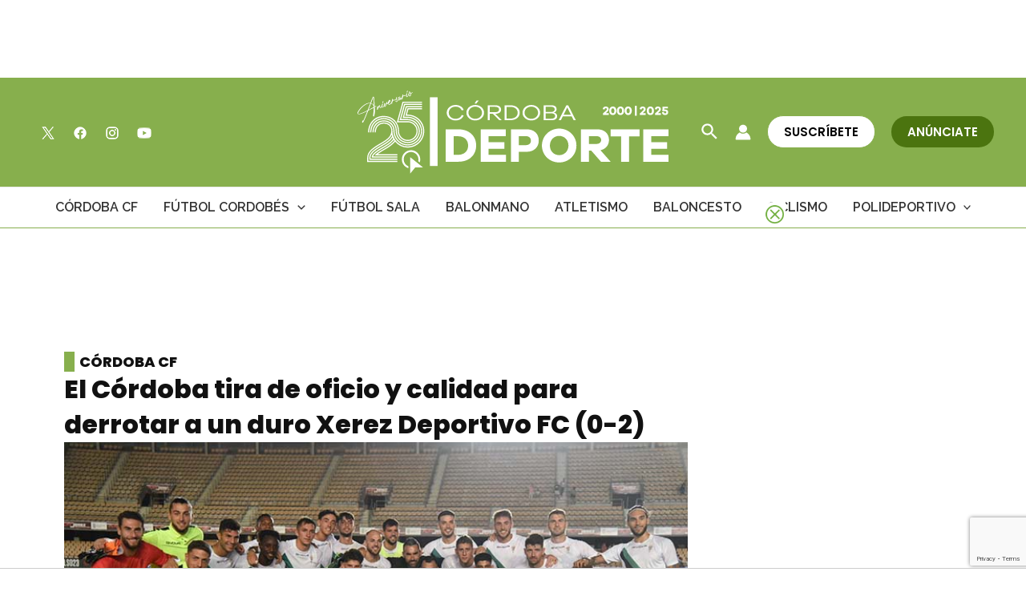

--- FILE ---
content_type: text/html; charset=utf-8
request_url: https://www.google.com/recaptcha/api2/anchor?ar=1&k=6Lf0TpMUAAAAAJdVqEsvGLeE93usBCzax6NC8SiO&co=aHR0cHM6Ly9jb3Jkb2JhZGVwb3J0ZS5jb206NDQz&hl=en&v=PoyoqOPhxBO7pBk68S4YbpHZ&size=invisible&anchor-ms=20000&execute-ms=30000&cb=vdp2ainpzzze
body_size: 48528
content:
<!DOCTYPE HTML><html dir="ltr" lang="en"><head><meta http-equiv="Content-Type" content="text/html; charset=UTF-8">
<meta http-equiv="X-UA-Compatible" content="IE=edge">
<title>reCAPTCHA</title>
<style type="text/css">
/* cyrillic-ext */
@font-face {
  font-family: 'Roboto';
  font-style: normal;
  font-weight: 400;
  font-stretch: 100%;
  src: url(//fonts.gstatic.com/s/roboto/v48/KFO7CnqEu92Fr1ME7kSn66aGLdTylUAMa3GUBHMdazTgWw.woff2) format('woff2');
  unicode-range: U+0460-052F, U+1C80-1C8A, U+20B4, U+2DE0-2DFF, U+A640-A69F, U+FE2E-FE2F;
}
/* cyrillic */
@font-face {
  font-family: 'Roboto';
  font-style: normal;
  font-weight: 400;
  font-stretch: 100%;
  src: url(//fonts.gstatic.com/s/roboto/v48/KFO7CnqEu92Fr1ME7kSn66aGLdTylUAMa3iUBHMdazTgWw.woff2) format('woff2');
  unicode-range: U+0301, U+0400-045F, U+0490-0491, U+04B0-04B1, U+2116;
}
/* greek-ext */
@font-face {
  font-family: 'Roboto';
  font-style: normal;
  font-weight: 400;
  font-stretch: 100%;
  src: url(//fonts.gstatic.com/s/roboto/v48/KFO7CnqEu92Fr1ME7kSn66aGLdTylUAMa3CUBHMdazTgWw.woff2) format('woff2');
  unicode-range: U+1F00-1FFF;
}
/* greek */
@font-face {
  font-family: 'Roboto';
  font-style: normal;
  font-weight: 400;
  font-stretch: 100%;
  src: url(//fonts.gstatic.com/s/roboto/v48/KFO7CnqEu92Fr1ME7kSn66aGLdTylUAMa3-UBHMdazTgWw.woff2) format('woff2');
  unicode-range: U+0370-0377, U+037A-037F, U+0384-038A, U+038C, U+038E-03A1, U+03A3-03FF;
}
/* math */
@font-face {
  font-family: 'Roboto';
  font-style: normal;
  font-weight: 400;
  font-stretch: 100%;
  src: url(//fonts.gstatic.com/s/roboto/v48/KFO7CnqEu92Fr1ME7kSn66aGLdTylUAMawCUBHMdazTgWw.woff2) format('woff2');
  unicode-range: U+0302-0303, U+0305, U+0307-0308, U+0310, U+0312, U+0315, U+031A, U+0326-0327, U+032C, U+032F-0330, U+0332-0333, U+0338, U+033A, U+0346, U+034D, U+0391-03A1, U+03A3-03A9, U+03B1-03C9, U+03D1, U+03D5-03D6, U+03F0-03F1, U+03F4-03F5, U+2016-2017, U+2034-2038, U+203C, U+2040, U+2043, U+2047, U+2050, U+2057, U+205F, U+2070-2071, U+2074-208E, U+2090-209C, U+20D0-20DC, U+20E1, U+20E5-20EF, U+2100-2112, U+2114-2115, U+2117-2121, U+2123-214F, U+2190, U+2192, U+2194-21AE, U+21B0-21E5, U+21F1-21F2, U+21F4-2211, U+2213-2214, U+2216-22FF, U+2308-230B, U+2310, U+2319, U+231C-2321, U+2336-237A, U+237C, U+2395, U+239B-23B7, U+23D0, U+23DC-23E1, U+2474-2475, U+25AF, U+25B3, U+25B7, U+25BD, U+25C1, U+25CA, U+25CC, U+25FB, U+266D-266F, U+27C0-27FF, U+2900-2AFF, U+2B0E-2B11, U+2B30-2B4C, U+2BFE, U+3030, U+FF5B, U+FF5D, U+1D400-1D7FF, U+1EE00-1EEFF;
}
/* symbols */
@font-face {
  font-family: 'Roboto';
  font-style: normal;
  font-weight: 400;
  font-stretch: 100%;
  src: url(//fonts.gstatic.com/s/roboto/v48/KFO7CnqEu92Fr1ME7kSn66aGLdTylUAMaxKUBHMdazTgWw.woff2) format('woff2');
  unicode-range: U+0001-000C, U+000E-001F, U+007F-009F, U+20DD-20E0, U+20E2-20E4, U+2150-218F, U+2190, U+2192, U+2194-2199, U+21AF, U+21E6-21F0, U+21F3, U+2218-2219, U+2299, U+22C4-22C6, U+2300-243F, U+2440-244A, U+2460-24FF, U+25A0-27BF, U+2800-28FF, U+2921-2922, U+2981, U+29BF, U+29EB, U+2B00-2BFF, U+4DC0-4DFF, U+FFF9-FFFB, U+10140-1018E, U+10190-1019C, U+101A0, U+101D0-101FD, U+102E0-102FB, U+10E60-10E7E, U+1D2C0-1D2D3, U+1D2E0-1D37F, U+1F000-1F0FF, U+1F100-1F1AD, U+1F1E6-1F1FF, U+1F30D-1F30F, U+1F315, U+1F31C, U+1F31E, U+1F320-1F32C, U+1F336, U+1F378, U+1F37D, U+1F382, U+1F393-1F39F, U+1F3A7-1F3A8, U+1F3AC-1F3AF, U+1F3C2, U+1F3C4-1F3C6, U+1F3CA-1F3CE, U+1F3D4-1F3E0, U+1F3ED, U+1F3F1-1F3F3, U+1F3F5-1F3F7, U+1F408, U+1F415, U+1F41F, U+1F426, U+1F43F, U+1F441-1F442, U+1F444, U+1F446-1F449, U+1F44C-1F44E, U+1F453, U+1F46A, U+1F47D, U+1F4A3, U+1F4B0, U+1F4B3, U+1F4B9, U+1F4BB, U+1F4BF, U+1F4C8-1F4CB, U+1F4D6, U+1F4DA, U+1F4DF, U+1F4E3-1F4E6, U+1F4EA-1F4ED, U+1F4F7, U+1F4F9-1F4FB, U+1F4FD-1F4FE, U+1F503, U+1F507-1F50B, U+1F50D, U+1F512-1F513, U+1F53E-1F54A, U+1F54F-1F5FA, U+1F610, U+1F650-1F67F, U+1F687, U+1F68D, U+1F691, U+1F694, U+1F698, U+1F6AD, U+1F6B2, U+1F6B9-1F6BA, U+1F6BC, U+1F6C6-1F6CF, U+1F6D3-1F6D7, U+1F6E0-1F6EA, U+1F6F0-1F6F3, U+1F6F7-1F6FC, U+1F700-1F7FF, U+1F800-1F80B, U+1F810-1F847, U+1F850-1F859, U+1F860-1F887, U+1F890-1F8AD, U+1F8B0-1F8BB, U+1F8C0-1F8C1, U+1F900-1F90B, U+1F93B, U+1F946, U+1F984, U+1F996, U+1F9E9, U+1FA00-1FA6F, U+1FA70-1FA7C, U+1FA80-1FA89, U+1FA8F-1FAC6, U+1FACE-1FADC, U+1FADF-1FAE9, U+1FAF0-1FAF8, U+1FB00-1FBFF;
}
/* vietnamese */
@font-face {
  font-family: 'Roboto';
  font-style: normal;
  font-weight: 400;
  font-stretch: 100%;
  src: url(//fonts.gstatic.com/s/roboto/v48/KFO7CnqEu92Fr1ME7kSn66aGLdTylUAMa3OUBHMdazTgWw.woff2) format('woff2');
  unicode-range: U+0102-0103, U+0110-0111, U+0128-0129, U+0168-0169, U+01A0-01A1, U+01AF-01B0, U+0300-0301, U+0303-0304, U+0308-0309, U+0323, U+0329, U+1EA0-1EF9, U+20AB;
}
/* latin-ext */
@font-face {
  font-family: 'Roboto';
  font-style: normal;
  font-weight: 400;
  font-stretch: 100%;
  src: url(//fonts.gstatic.com/s/roboto/v48/KFO7CnqEu92Fr1ME7kSn66aGLdTylUAMa3KUBHMdazTgWw.woff2) format('woff2');
  unicode-range: U+0100-02BA, U+02BD-02C5, U+02C7-02CC, U+02CE-02D7, U+02DD-02FF, U+0304, U+0308, U+0329, U+1D00-1DBF, U+1E00-1E9F, U+1EF2-1EFF, U+2020, U+20A0-20AB, U+20AD-20C0, U+2113, U+2C60-2C7F, U+A720-A7FF;
}
/* latin */
@font-face {
  font-family: 'Roboto';
  font-style: normal;
  font-weight: 400;
  font-stretch: 100%;
  src: url(//fonts.gstatic.com/s/roboto/v48/KFO7CnqEu92Fr1ME7kSn66aGLdTylUAMa3yUBHMdazQ.woff2) format('woff2');
  unicode-range: U+0000-00FF, U+0131, U+0152-0153, U+02BB-02BC, U+02C6, U+02DA, U+02DC, U+0304, U+0308, U+0329, U+2000-206F, U+20AC, U+2122, U+2191, U+2193, U+2212, U+2215, U+FEFF, U+FFFD;
}
/* cyrillic-ext */
@font-face {
  font-family: 'Roboto';
  font-style: normal;
  font-weight: 500;
  font-stretch: 100%;
  src: url(//fonts.gstatic.com/s/roboto/v48/KFO7CnqEu92Fr1ME7kSn66aGLdTylUAMa3GUBHMdazTgWw.woff2) format('woff2');
  unicode-range: U+0460-052F, U+1C80-1C8A, U+20B4, U+2DE0-2DFF, U+A640-A69F, U+FE2E-FE2F;
}
/* cyrillic */
@font-face {
  font-family: 'Roboto';
  font-style: normal;
  font-weight: 500;
  font-stretch: 100%;
  src: url(//fonts.gstatic.com/s/roboto/v48/KFO7CnqEu92Fr1ME7kSn66aGLdTylUAMa3iUBHMdazTgWw.woff2) format('woff2');
  unicode-range: U+0301, U+0400-045F, U+0490-0491, U+04B0-04B1, U+2116;
}
/* greek-ext */
@font-face {
  font-family: 'Roboto';
  font-style: normal;
  font-weight: 500;
  font-stretch: 100%;
  src: url(//fonts.gstatic.com/s/roboto/v48/KFO7CnqEu92Fr1ME7kSn66aGLdTylUAMa3CUBHMdazTgWw.woff2) format('woff2');
  unicode-range: U+1F00-1FFF;
}
/* greek */
@font-face {
  font-family: 'Roboto';
  font-style: normal;
  font-weight: 500;
  font-stretch: 100%;
  src: url(//fonts.gstatic.com/s/roboto/v48/KFO7CnqEu92Fr1ME7kSn66aGLdTylUAMa3-UBHMdazTgWw.woff2) format('woff2');
  unicode-range: U+0370-0377, U+037A-037F, U+0384-038A, U+038C, U+038E-03A1, U+03A3-03FF;
}
/* math */
@font-face {
  font-family: 'Roboto';
  font-style: normal;
  font-weight: 500;
  font-stretch: 100%;
  src: url(//fonts.gstatic.com/s/roboto/v48/KFO7CnqEu92Fr1ME7kSn66aGLdTylUAMawCUBHMdazTgWw.woff2) format('woff2');
  unicode-range: U+0302-0303, U+0305, U+0307-0308, U+0310, U+0312, U+0315, U+031A, U+0326-0327, U+032C, U+032F-0330, U+0332-0333, U+0338, U+033A, U+0346, U+034D, U+0391-03A1, U+03A3-03A9, U+03B1-03C9, U+03D1, U+03D5-03D6, U+03F0-03F1, U+03F4-03F5, U+2016-2017, U+2034-2038, U+203C, U+2040, U+2043, U+2047, U+2050, U+2057, U+205F, U+2070-2071, U+2074-208E, U+2090-209C, U+20D0-20DC, U+20E1, U+20E5-20EF, U+2100-2112, U+2114-2115, U+2117-2121, U+2123-214F, U+2190, U+2192, U+2194-21AE, U+21B0-21E5, U+21F1-21F2, U+21F4-2211, U+2213-2214, U+2216-22FF, U+2308-230B, U+2310, U+2319, U+231C-2321, U+2336-237A, U+237C, U+2395, U+239B-23B7, U+23D0, U+23DC-23E1, U+2474-2475, U+25AF, U+25B3, U+25B7, U+25BD, U+25C1, U+25CA, U+25CC, U+25FB, U+266D-266F, U+27C0-27FF, U+2900-2AFF, U+2B0E-2B11, U+2B30-2B4C, U+2BFE, U+3030, U+FF5B, U+FF5D, U+1D400-1D7FF, U+1EE00-1EEFF;
}
/* symbols */
@font-face {
  font-family: 'Roboto';
  font-style: normal;
  font-weight: 500;
  font-stretch: 100%;
  src: url(//fonts.gstatic.com/s/roboto/v48/KFO7CnqEu92Fr1ME7kSn66aGLdTylUAMaxKUBHMdazTgWw.woff2) format('woff2');
  unicode-range: U+0001-000C, U+000E-001F, U+007F-009F, U+20DD-20E0, U+20E2-20E4, U+2150-218F, U+2190, U+2192, U+2194-2199, U+21AF, U+21E6-21F0, U+21F3, U+2218-2219, U+2299, U+22C4-22C6, U+2300-243F, U+2440-244A, U+2460-24FF, U+25A0-27BF, U+2800-28FF, U+2921-2922, U+2981, U+29BF, U+29EB, U+2B00-2BFF, U+4DC0-4DFF, U+FFF9-FFFB, U+10140-1018E, U+10190-1019C, U+101A0, U+101D0-101FD, U+102E0-102FB, U+10E60-10E7E, U+1D2C0-1D2D3, U+1D2E0-1D37F, U+1F000-1F0FF, U+1F100-1F1AD, U+1F1E6-1F1FF, U+1F30D-1F30F, U+1F315, U+1F31C, U+1F31E, U+1F320-1F32C, U+1F336, U+1F378, U+1F37D, U+1F382, U+1F393-1F39F, U+1F3A7-1F3A8, U+1F3AC-1F3AF, U+1F3C2, U+1F3C4-1F3C6, U+1F3CA-1F3CE, U+1F3D4-1F3E0, U+1F3ED, U+1F3F1-1F3F3, U+1F3F5-1F3F7, U+1F408, U+1F415, U+1F41F, U+1F426, U+1F43F, U+1F441-1F442, U+1F444, U+1F446-1F449, U+1F44C-1F44E, U+1F453, U+1F46A, U+1F47D, U+1F4A3, U+1F4B0, U+1F4B3, U+1F4B9, U+1F4BB, U+1F4BF, U+1F4C8-1F4CB, U+1F4D6, U+1F4DA, U+1F4DF, U+1F4E3-1F4E6, U+1F4EA-1F4ED, U+1F4F7, U+1F4F9-1F4FB, U+1F4FD-1F4FE, U+1F503, U+1F507-1F50B, U+1F50D, U+1F512-1F513, U+1F53E-1F54A, U+1F54F-1F5FA, U+1F610, U+1F650-1F67F, U+1F687, U+1F68D, U+1F691, U+1F694, U+1F698, U+1F6AD, U+1F6B2, U+1F6B9-1F6BA, U+1F6BC, U+1F6C6-1F6CF, U+1F6D3-1F6D7, U+1F6E0-1F6EA, U+1F6F0-1F6F3, U+1F6F7-1F6FC, U+1F700-1F7FF, U+1F800-1F80B, U+1F810-1F847, U+1F850-1F859, U+1F860-1F887, U+1F890-1F8AD, U+1F8B0-1F8BB, U+1F8C0-1F8C1, U+1F900-1F90B, U+1F93B, U+1F946, U+1F984, U+1F996, U+1F9E9, U+1FA00-1FA6F, U+1FA70-1FA7C, U+1FA80-1FA89, U+1FA8F-1FAC6, U+1FACE-1FADC, U+1FADF-1FAE9, U+1FAF0-1FAF8, U+1FB00-1FBFF;
}
/* vietnamese */
@font-face {
  font-family: 'Roboto';
  font-style: normal;
  font-weight: 500;
  font-stretch: 100%;
  src: url(//fonts.gstatic.com/s/roboto/v48/KFO7CnqEu92Fr1ME7kSn66aGLdTylUAMa3OUBHMdazTgWw.woff2) format('woff2');
  unicode-range: U+0102-0103, U+0110-0111, U+0128-0129, U+0168-0169, U+01A0-01A1, U+01AF-01B0, U+0300-0301, U+0303-0304, U+0308-0309, U+0323, U+0329, U+1EA0-1EF9, U+20AB;
}
/* latin-ext */
@font-face {
  font-family: 'Roboto';
  font-style: normal;
  font-weight: 500;
  font-stretch: 100%;
  src: url(//fonts.gstatic.com/s/roboto/v48/KFO7CnqEu92Fr1ME7kSn66aGLdTylUAMa3KUBHMdazTgWw.woff2) format('woff2');
  unicode-range: U+0100-02BA, U+02BD-02C5, U+02C7-02CC, U+02CE-02D7, U+02DD-02FF, U+0304, U+0308, U+0329, U+1D00-1DBF, U+1E00-1E9F, U+1EF2-1EFF, U+2020, U+20A0-20AB, U+20AD-20C0, U+2113, U+2C60-2C7F, U+A720-A7FF;
}
/* latin */
@font-face {
  font-family: 'Roboto';
  font-style: normal;
  font-weight: 500;
  font-stretch: 100%;
  src: url(//fonts.gstatic.com/s/roboto/v48/KFO7CnqEu92Fr1ME7kSn66aGLdTylUAMa3yUBHMdazQ.woff2) format('woff2');
  unicode-range: U+0000-00FF, U+0131, U+0152-0153, U+02BB-02BC, U+02C6, U+02DA, U+02DC, U+0304, U+0308, U+0329, U+2000-206F, U+20AC, U+2122, U+2191, U+2193, U+2212, U+2215, U+FEFF, U+FFFD;
}
/* cyrillic-ext */
@font-face {
  font-family: 'Roboto';
  font-style: normal;
  font-weight: 900;
  font-stretch: 100%;
  src: url(//fonts.gstatic.com/s/roboto/v48/KFO7CnqEu92Fr1ME7kSn66aGLdTylUAMa3GUBHMdazTgWw.woff2) format('woff2');
  unicode-range: U+0460-052F, U+1C80-1C8A, U+20B4, U+2DE0-2DFF, U+A640-A69F, U+FE2E-FE2F;
}
/* cyrillic */
@font-face {
  font-family: 'Roboto';
  font-style: normal;
  font-weight: 900;
  font-stretch: 100%;
  src: url(//fonts.gstatic.com/s/roboto/v48/KFO7CnqEu92Fr1ME7kSn66aGLdTylUAMa3iUBHMdazTgWw.woff2) format('woff2');
  unicode-range: U+0301, U+0400-045F, U+0490-0491, U+04B0-04B1, U+2116;
}
/* greek-ext */
@font-face {
  font-family: 'Roboto';
  font-style: normal;
  font-weight: 900;
  font-stretch: 100%;
  src: url(//fonts.gstatic.com/s/roboto/v48/KFO7CnqEu92Fr1ME7kSn66aGLdTylUAMa3CUBHMdazTgWw.woff2) format('woff2');
  unicode-range: U+1F00-1FFF;
}
/* greek */
@font-face {
  font-family: 'Roboto';
  font-style: normal;
  font-weight: 900;
  font-stretch: 100%;
  src: url(//fonts.gstatic.com/s/roboto/v48/KFO7CnqEu92Fr1ME7kSn66aGLdTylUAMa3-UBHMdazTgWw.woff2) format('woff2');
  unicode-range: U+0370-0377, U+037A-037F, U+0384-038A, U+038C, U+038E-03A1, U+03A3-03FF;
}
/* math */
@font-face {
  font-family: 'Roboto';
  font-style: normal;
  font-weight: 900;
  font-stretch: 100%;
  src: url(//fonts.gstatic.com/s/roboto/v48/KFO7CnqEu92Fr1ME7kSn66aGLdTylUAMawCUBHMdazTgWw.woff2) format('woff2');
  unicode-range: U+0302-0303, U+0305, U+0307-0308, U+0310, U+0312, U+0315, U+031A, U+0326-0327, U+032C, U+032F-0330, U+0332-0333, U+0338, U+033A, U+0346, U+034D, U+0391-03A1, U+03A3-03A9, U+03B1-03C9, U+03D1, U+03D5-03D6, U+03F0-03F1, U+03F4-03F5, U+2016-2017, U+2034-2038, U+203C, U+2040, U+2043, U+2047, U+2050, U+2057, U+205F, U+2070-2071, U+2074-208E, U+2090-209C, U+20D0-20DC, U+20E1, U+20E5-20EF, U+2100-2112, U+2114-2115, U+2117-2121, U+2123-214F, U+2190, U+2192, U+2194-21AE, U+21B0-21E5, U+21F1-21F2, U+21F4-2211, U+2213-2214, U+2216-22FF, U+2308-230B, U+2310, U+2319, U+231C-2321, U+2336-237A, U+237C, U+2395, U+239B-23B7, U+23D0, U+23DC-23E1, U+2474-2475, U+25AF, U+25B3, U+25B7, U+25BD, U+25C1, U+25CA, U+25CC, U+25FB, U+266D-266F, U+27C0-27FF, U+2900-2AFF, U+2B0E-2B11, U+2B30-2B4C, U+2BFE, U+3030, U+FF5B, U+FF5D, U+1D400-1D7FF, U+1EE00-1EEFF;
}
/* symbols */
@font-face {
  font-family: 'Roboto';
  font-style: normal;
  font-weight: 900;
  font-stretch: 100%;
  src: url(//fonts.gstatic.com/s/roboto/v48/KFO7CnqEu92Fr1ME7kSn66aGLdTylUAMaxKUBHMdazTgWw.woff2) format('woff2');
  unicode-range: U+0001-000C, U+000E-001F, U+007F-009F, U+20DD-20E0, U+20E2-20E4, U+2150-218F, U+2190, U+2192, U+2194-2199, U+21AF, U+21E6-21F0, U+21F3, U+2218-2219, U+2299, U+22C4-22C6, U+2300-243F, U+2440-244A, U+2460-24FF, U+25A0-27BF, U+2800-28FF, U+2921-2922, U+2981, U+29BF, U+29EB, U+2B00-2BFF, U+4DC0-4DFF, U+FFF9-FFFB, U+10140-1018E, U+10190-1019C, U+101A0, U+101D0-101FD, U+102E0-102FB, U+10E60-10E7E, U+1D2C0-1D2D3, U+1D2E0-1D37F, U+1F000-1F0FF, U+1F100-1F1AD, U+1F1E6-1F1FF, U+1F30D-1F30F, U+1F315, U+1F31C, U+1F31E, U+1F320-1F32C, U+1F336, U+1F378, U+1F37D, U+1F382, U+1F393-1F39F, U+1F3A7-1F3A8, U+1F3AC-1F3AF, U+1F3C2, U+1F3C4-1F3C6, U+1F3CA-1F3CE, U+1F3D4-1F3E0, U+1F3ED, U+1F3F1-1F3F3, U+1F3F5-1F3F7, U+1F408, U+1F415, U+1F41F, U+1F426, U+1F43F, U+1F441-1F442, U+1F444, U+1F446-1F449, U+1F44C-1F44E, U+1F453, U+1F46A, U+1F47D, U+1F4A3, U+1F4B0, U+1F4B3, U+1F4B9, U+1F4BB, U+1F4BF, U+1F4C8-1F4CB, U+1F4D6, U+1F4DA, U+1F4DF, U+1F4E3-1F4E6, U+1F4EA-1F4ED, U+1F4F7, U+1F4F9-1F4FB, U+1F4FD-1F4FE, U+1F503, U+1F507-1F50B, U+1F50D, U+1F512-1F513, U+1F53E-1F54A, U+1F54F-1F5FA, U+1F610, U+1F650-1F67F, U+1F687, U+1F68D, U+1F691, U+1F694, U+1F698, U+1F6AD, U+1F6B2, U+1F6B9-1F6BA, U+1F6BC, U+1F6C6-1F6CF, U+1F6D3-1F6D7, U+1F6E0-1F6EA, U+1F6F0-1F6F3, U+1F6F7-1F6FC, U+1F700-1F7FF, U+1F800-1F80B, U+1F810-1F847, U+1F850-1F859, U+1F860-1F887, U+1F890-1F8AD, U+1F8B0-1F8BB, U+1F8C0-1F8C1, U+1F900-1F90B, U+1F93B, U+1F946, U+1F984, U+1F996, U+1F9E9, U+1FA00-1FA6F, U+1FA70-1FA7C, U+1FA80-1FA89, U+1FA8F-1FAC6, U+1FACE-1FADC, U+1FADF-1FAE9, U+1FAF0-1FAF8, U+1FB00-1FBFF;
}
/* vietnamese */
@font-face {
  font-family: 'Roboto';
  font-style: normal;
  font-weight: 900;
  font-stretch: 100%;
  src: url(//fonts.gstatic.com/s/roboto/v48/KFO7CnqEu92Fr1ME7kSn66aGLdTylUAMa3OUBHMdazTgWw.woff2) format('woff2');
  unicode-range: U+0102-0103, U+0110-0111, U+0128-0129, U+0168-0169, U+01A0-01A1, U+01AF-01B0, U+0300-0301, U+0303-0304, U+0308-0309, U+0323, U+0329, U+1EA0-1EF9, U+20AB;
}
/* latin-ext */
@font-face {
  font-family: 'Roboto';
  font-style: normal;
  font-weight: 900;
  font-stretch: 100%;
  src: url(//fonts.gstatic.com/s/roboto/v48/KFO7CnqEu92Fr1ME7kSn66aGLdTylUAMa3KUBHMdazTgWw.woff2) format('woff2');
  unicode-range: U+0100-02BA, U+02BD-02C5, U+02C7-02CC, U+02CE-02D7, U+02DD-02FF, U+0304, U+0308, U+0329, U+1D00-1DBF, U+1E00-1E9F, U+1EF2-1EFF, U+2020, U+20A0-20AB, U+20AD-20C0, U+2113, U+2C60-2C7F, U+A720-A7FF;
}
/* latin */
@font-face {
  font-family: 'Roboto';
  font-style: normal;
  font-weight: 900;
  font-stretch: 100%;
  src: url(//fonts.gstatic.com/s/roboto/v48/KFO7CnqEu92Fr1ME7kSn66aGLdTylUAMa3yUBHMdazQ.woff2) format('woff2');
  unicode-range: U+0000-00FF, U+0131, U+0152-0153, U+02BB-02BC, U+02C6, U+02DA, U+02DC, U+0304, U+0308, U+0329, U+2000-206F, U+20AC, U+2122, U+2191, U+2193, U+2212, U+2215, U+FEFF, U+FFFD;
}

</style>
<link rel="stylesheet" type="text/css" href="https://www.gstatic.com/recaptcha/releases/PoyoqOPhxBO7pBk68S4YbpHZ/styles__ltr.css">
<script nonce="pHESeLsQ1rYo_X50r4OW2Q" type="text/javascript">window['__recaptcha_api'] = 'https://www.google.com/recaptcha/api2/';</script>
<script type="text/javascript" src="https://www.gstatic.com/recaptcha/releases/PoyoqOPhxBO7pBk68S4YbpHZ/recaptcha__en.js" nonce="pHESeLsQ1rYo_X50r4OW2Q">
      
    </script></head>
<body><div id="rc-anchor-alert" class="rc-anchor-alert"></div>
<input type="hidden" id="recaptcha-token" value="[base64]">
<script type="text/javascript" nonce="pHESeLsQ1rYo_X50r4OW2Q">
      recaptcha.anchor.Main.init("[\x22ainput\x22,[\x22bgdata\x22,\x22\x22,\[base64]/[base64]/bmV3IFpbdF0obVswXSk6Sz09Mj9uZXcgWlt0XShtWzBdLG1bMV0pOks9PTM/bmV3IFpbdF0obVswXSxtWzFdLG1bMl0pOks9PTQ/[base64]/[base64]/[base64]/[base64]/[base64]/[base64]/[base64]/[base64]/[base64]/[base64]/[base64]/[base64]/[base64]/[base64]\\u003d\\u003d\x22,\[base64]\\u003d\x22,\x22w5Epw6xkw6LCocOBwq87w5LCkcKHwrTDjcK7EMOgw4ATQVtcVsKpcFPCvmzCtBjDl8KwQ1AxwqtHw58Tw73CtDpfw6XCg8KMwrctOsOJwq/DpCcBwoR2e2nCkGgnw5xWGC1URyXDhCFbN2Fxw5dHw4xjw6HCg8OMw53DpmjDvCdrw6HCiWRWWDjCs8OIeSExw6l0fybCosO3woDDiHvDmMKPwqxiw7TDkcOcDMKHw4AQw5PDucOpeMKrAcK7w6/CrRPCssOgY8Knw7J6w7ASasOKw4MNwoMDw77DkQLDtHLDvT9wesKvRsK+NsKaw5c1X2U1N8KoZQ7CjT5uI8KxwqVuCRwpwrzDl1fDq8KbSsOMwpnDpU/Dt8OQw73CpUgRw5fCh2DDtMO3w7pyUsKdBMOqw7DCvURuF8KLw5I7EMOVw6NOwp1sBWJowq7Cs8OKwq85WMO8w4bCmRFHW8Oiw44sNcK8wodvGMOxwrnCpHXCkcOwXMOJJ1TDnyAZw7rCol/[base64]/Dti0tw5Ykw5l9wqnCkigew54Owoxdw6TCjsKvwoFdGwReIH0dP2TCt2vCisOEwqBYw6BVBcOKwod/SAFYw4EKw6nDn8K2wpRPNGLDr8KID8ObY8KSw7DCmMO5KH/[base64]/DnsO6w4fDgcKaRsO9FcO/w51Uwo0WKkJXa8OiAcOHwpsseU5sD2w/asKkD2l0XgzDh8KDwo4gwo4KBgfDvMOKWMOJFMKpw6vDq8KPHA9Cw7TCuypGwo1PAcKsTsKgwr3CjGPCv8ONXcK6wqFmdx/Ds8O9w7Z/[base64]/ClillQXLCkxHCtsKKwqDDrcOew7V3bnDCjcOfw5nCvVE/wpEOOsKew5XDvTHCswtQEsONw74PEnkEAcOzH8OKLRjDoCHCvEUkw4zCilV/w4vDpxF6w5/[base64]/DuXppw47DgSkLw7vCnCc0GMOOwpl+w6DDnsKfwp3CssOWEMOCw4fDjWEaw7NPw4xMWMKcOMK4wrwoCsOvw5U3w4QxAsKRw6ZiMWzDo8OMw419w5diQ8K8BMOzwrTClsOoHRN7QQDCtgDChRXDmMKgcMOPwrvCncO5MiYvEzXCkSw1JRNWCcK0w5QewqU/[base64]/DhQQNw4wLw7bDt8OIK8KAw4TCjcKYScORMARXw7Znwrl9wofDuhHCg8OZeBI4w6bDo8Kkfx05w6XCosOew7MSwrbDgsOew6/DvXlIZH7CrCU2wrnDvMOEFxHCj8OwQMOuPsOwwrTCnhoyw6zDglcGGBjDmMOIbT1jMDMAwpFfw70pV8OXWcOlRTk3RhHDusOXUC8BwrcOw5NSGsOsan0xw43DiBRPw6LCm01ZwrLCssK7ag9sC2cBeRgbwobDscOWwrhEw67DiEnDm8O/JcKYLg/DnsKAe8KLwrXChhzCqcOPTcKsaWvCjBbDkcOYDQbCsSPDksK3W8KKKVINanNhHV3CqMKgw74owqtcPiJLw6LCncK+w47DqsKWw7fDlio/AcOkMSHDsAtCwoXCucOwU8OPwpPCvBPDk8KhwoRhE8KZwrDDtcO7SS4LL8Kgw7zCskEqSG5Bw7bDhMKww6c2c27DrMOuw4jCu8Ktwq/Dmmw1w5M8wq3DhB7DuMK7QC5qeTIlw6cZIsKxw5Updi3DicOPwp/Cj114PcKGeMKpw4MIw55sL8KfH23Dhg41b8O9wo5fwosbTX15w4EvQEvCiyLChMK0w6NhKsKiXFnDrcOLw7fCnRbCv8O8w7rCoMO2FcOZBRTDt8Klw6PDmREMbXrCu0DCliDCucKWSlgzfcK0OsOdCEx7Mj0lwqlNdz7DmGEqPCBIG8O/ACPCn8OBw4LDiyIJU8OxEn/[base64]/Ci24sVsOMOcKkEMKIRsOGwpEywpXChCc1HDbDn1zDmFbCnXliCsK9w5NuIsOXemgLwpXDu8KZAlhHW8KDJ8KdwqDCgw3CoVsnFH1dwpPDhhfDlU7CnlUsXEZWwrDCpBLDtMOaw4o/w6cnXnlRw4E9CFNfMcOLw5scw4odwrBAworDv8KOw6/DpATDm3rDl8KgUWt9alfCgcO8woHCtnPDviN3fSjDjMOQVMOQw6JEasKfw7XDssKYNcK7YsO/wpUmwoZgw4lew6nClRTCklg6dcKMwoxow7lKMXJ/w58qw7TDhsO6w4jDq0lqJsKgw5TCrUlvwqjDvMKzc8OyQnfChX7DiAPChsKBSWfDkMKpcMO5w6AbVUgcehLDrcOjZjPDmGcVPityDn7CjD7DkcKBH8KkJsKrEVfDlivCkhfDmk5nwogCRcOvXsKFw6/Csg1QFG/Cj8K0KDMKwrAtwpc+w7ljWSQyw68sdQzDoSHCi08IwpPCg8KQw4Fiw7PDksKnfGg/DMKUZsO9w7xqU8OKwod9E3xnw4nCrwZndcOIWsOkM8OnwqMkRcKCw6jCoSs0EzMeeMOIX8KPw79WblLDkAJ9MsOJwp/ClVXDhWsiwpzDnS3Di8OFw5HDhxUoXXlRD8OfwpoRK8KmwofDmcKGwqHDvDMiw7pzUxhaRMOXw4nCm1kuW8KYwpXCj1JEJnjCnHQQGcKlLcO2FAbDqsK5MMKbwp4Bw4PDoBLDhRBTLQVCM1XDgMOYKGfDoMKWAsOMK0BjE8K6w6lzbsKWw6xaw5PCsR/CocK9bWfCkjrDmlrCu8KCwoRqbcKnwqfDt8OWG8O9w43DiMKKwq8Dw5PDvcKzYAc/w4rDlyI1Zw7CnMOOOsO9dFksRMKtU8K4YGYcw70vNDrCqjXDuwnCisKCP8O6LcKXw45IKUAtw5NBEMOzSTcOaxzCucOww6I3H0h9wodnwq/CgzrDpsOnwoTDl08/CRwvSFM0w4prwpBFw64vJMO7QcOjWcKoWnACAiHCtnYJesO2Sy8uwpHCsBBpwrbDklPCl2jCncKww6jCvMOXGMOOSsO1HnHDrG7ClcOiw6rDiMKkOFrCkMOQVMOmwoDCtQbCtcKwCMKSTW9rMVlmFcK4w7bDqUvCj8OJBMO9w4zCm0bDrMOYwop/wrc4w6YbEMKQMQTDh8O0w6DDi8Orw5wDw5EIcATCpV8dX8OFw4/CqH7DpcOoTMKlYsKAw5Zgw6vChQDDiVBpTsKpHcOaCU4vJcKyecOYw4IZKMObeVLDl8KRw6PDo8KLU0vDi2MsFsKtBVfCicONw6NGw5BYIj8pasKiOcKbw7TCvMOVwrbCnMOSw6nCoULDscKEw6BUMwbCsmrDosKgWMOxwrvDk2dGw6/CsAsLwq/[base64]/DpMO7UnJYw5vDoMKkw5B9w4/[base64]/[base64]/[base64]/w6DDsRjDp8OtwpLDsTUEPMO+w5cwwpgmw75XwrtMw6lQwoM2WFRjBcOTd8KUw6cRRsKZw77Cq8KSw7vDtMOkLsKwEkfDv8K+BgFmA8OAQBHDq8K+QsOVEQt9FcOAXiYQwpjDtGQVC8KCw6Bxw5nCnMKSw7vCh8Kxw57Cpi7Ch17Di8K8JTEBVi8nwpfCpk/DjVjCri7CrcKSwoIawoYjw4lRXV8NWTbCjXcVwocnw4Bww7nDlSjDlzXDlcKcEVV2w5zDpMOfw4/CrC7CmcKfXsOow7NHwrcCczpYe8K3wqjDscKvwpjCicKCHsOBKjHCrAV/[base64]/CmMKYI8Oaw4Euw7gSwofDuSMFEA7CsXzDq8Oww63Cn1jCt1YmOV8AAsKUw7Jfwo/DosOqwr7Dp1jDuAIkwq5EccK8wrvCnMKww4zCpEYsw5hqasKLwrnCmcK6Uzojw4UqG8OsZ8Onw4Qnf2DDvWAQw5HCj8KwIFcPKTbCmMKADsKMwqzDmcKoZMKsw5svaMK2QAzCqFHDnMK3E8Ozw7/CisObwop4Rno9wrkBLgDDssO+w40hCTLDvzDCrsKow5xVdipYw7vCpyd5wqMYCnbDicKVw4TCmzJAw6N+w4PDuDTDsyZNw7LDmQHDusKVw7g8bsKewrvClWTCtDjCl8Kdwr0oYnMcw4sjwpASe8K4WcOWwrjCshfCgXjCv8KGSiFNRMKuwrbCl8Ozwr3DpcKPIzIZYx/DiCvDn8KLS2grU8KjZMObw77Dt8OXLMK4w5IRJMK8wrJHLcOlw5LDpSB+w7XDnsKdbcO/w5MUwqwkw4/ClsOfYcOOwrxcw6rCr8OzTXvClXYow5rCicO9eArCtAPCjcKNasOvEgrDr8KuS8OZHQFPw7ZnFcKFQyRmwrkqKAgawo1LwpZQKMOSDcOBw5BvenTDj2rCvh9CwpzDqsKXwoJJT8Krw5TDqgnDlCjCgCRmFMK3w7/CoxnCo8OxPsKkM8KPw5w9wrwTIGxCF2XDqsO9MSLDocOww47CqsOCIG0PcsKhwr0vwpbCuwRxYBscwoQywpBdI3oPbcOlw5U2bkDCtG7CiQgjw5HDusO6w6k2w7bDpAYVw7fCmMKDOcKsNnBmYU4Qw6zDrCPDnW5/TBDDp8OGbMKew6U1w55ZO8KwwpXDkATDgktUw5YXXsOgcMKUw7rCq3xFwrl7VxbDucKSw7TDl2HDv8Oywrp1w4gKGX/CiWM9UQLCi37ChMKdWMOidsKTw4HCl8O8wpErAcOGwpp6WWbDnsO4ADXCqhNqDWbDlsKAw7DDpMOLwppvwp/CtMOYw75ew6Nxw6kcw5/CkSBgw40JwroIw54TXcKzXsOLQsOmw5cFNcKNwpNdW8ORw5UVwqFJwrdew5TCn8OCE8OAw5HCllA8wpx0w7k7dBc8w4zDnMKuwpbDkjLCr8OZO8KQw60+CcO/w6AkA2HCjcKZw5zCpRvCqcK0G8Kqw6vDjF/CsMKYwqQuwrnDkWV4RRAvK8Kdw7YfwpfDrcK1asOEw5fCusK1wqbDq8OQEXx9J8KePsOhexYvG3HCtyxUwoUEWUvDvcKlGcO2cMOfwrgfwqjCoz9bw4TCisK/fcOVBwPDtsKhwpdTWzDCv8K3b0d/wowoeMOSw7k+w73CignClQHClxnDncOICsKNwqTDphbDu8KnwonDokpVNsKCJsKNw4vDtVTDrsKDTcOAw53CqsKjBAZGwrzCrSTDqirDtzdTVcO/KH1JBcOvw5LChMKmfEDCqCnDvBHCgMOlw5d3wpE8W8O6w5bDjcOJw5cHwoh1JcOlHl1AwocPcGHDi8OHD8OHw4nCvT0RRw7CkjjCssKaw4PCpcOwwq/DrS8jw5/DlV/CsMOFw6g0wozCrwRQRMOQT8KXwqPCr8K8cy/CoTRnw6jDqsKXwpl5w57CkX/Dl8O3AhkfHyc4Wg0wYsK+w4bCklx5ZsOmw5IRA8KZS1PCp8OZwpzCrsO4wq1KOkElXiswf1JADsOmw4AONR/[base64]/KEnDkE04MUtSK8OSKnNYY0bCjsO+UBtYWVINw73Ch8O3wqHCiMK/enE0EMKSw5YKwokEw4vDu8OyJgrDmSFxGcOpByPCq8KkPALCpMO5fcKqw4V0wq3DgTTDunTDhBTCnFTDgFzCuMOibRlIw48twrI/[base64]/Ct8O1bAEgTMKqJFPCgBvDqcOJHk7CrHceVsKVwp3Cv8KCbsOQw6/[base64]/DqcKObW7Du1c+Lh4IfSQqwoRDbhrDjE7DrsKvD3VvBsOoYcK/wpFnBxDDhnTDtyFqw4tyRWzDm8O9wqLDjArDkMOsU8Oow6IZN2UILSnDhGBswr3CvcKJDR/Dj8O4NFFTYMOVw6/DmcKAwrXCqAHCr8OcB3DChMKuw6AcwrjDhDnDh8OfacOBw6skKU0cwpLClzxZaRPDoB46RhYNwr0lw43DssKAw45RNWA2Lyh5wonDix/Ds2w0F8OMPW7Du8KqdgLDhUTCs8KITEdKQcKmwoPDhG4xwq7CkMKNd8OVw5vCjMOiw7tdw6vDrsKqcTnCvVhvwrjDn8OYwok+JgDDr8OwKMKbw5U1TMOSw6/[base64]/RcKFeno6JyTCkk9vbwpTwr13SXFUfmB2ewlYD2wMw5cEVkPCscOLCcOiwqHDglPDt8OiH8K7IU9DwrjDp8K1ehw3wpI4Q8Kxw4/Cr1DCi8K0L1fCgcKpw47DhMOFw7MGwpzCvsOqW0A7w6LCqzfCgz/CgzlUQjoGR106wr3CmcOwwqcew6HDt8K4dmnDjsKuXFHCm0nDnQjDkQt+w4EIw4vCnBVdw4TCgjhqM0nCvg4xRQ/DmBciwqTCncKWCsOfwqrCrsK/Y8KqEcOSw7xnw7VOwpDCqAbCtCNIwoDDiyFlwrbCohDDpsOmOcKjWXdzRcO/IztbwprCvcOTwrx8Z8KuREbClifDjBnCr8KKCSJDasOhw6vCsx/[base64]/ChcOXfgXDhMO7XC1SRHfDhWhLwobCvcK0L8O0QMOaw7/DgwDChXJxw7nDrcKqDC/DuQh/U0XDjhsSUwwWayvCgFJvw4MLw5wbLylvwqx3b8KhdcKPIcO2wq3CtsKzwoPCt3rCvQpVwqhIw7ZCdwLCsGvDuBA/[base64]/G0fDoCBKw4g/V8OGVsOnE8Oywrwew5HDrj9Rw4lpw4wQw4B0wqBmAMOhI3lPw7xqwqZVVi7CvcOow7PDnCwNw7lRT8Oyw4jDu8KPRzc2w5jCrF3CkgjDmsKrQzA1wrDCoUAYw6XCtyNkXkHDncO/w5k3wo3CtsKOwpwdwrZHCMOPw6vDiRDCoMKsw7nCu8ORwotWw5RdLhfDpz17wqVbw5FpJwbCpC8zX8OQSRUGdCbDlcOXw6HCun/ChMOSw7xFOMKbIcKsw5cYw7LDm8KmXcKJw6MLw4IYw5AYdXrDuRIawpAMw6Frwr/DrsK6dsOJwrfDsx4yw4YARMOCYlTCph1QwrogJ1hzw6zCq19yTcKna8KKQMKpF8KpMGXCrgbDoMOcG8KiCCDCg1fDt8KYO8O/[base64]/CgMOAAT3Ck8Kaw5Vrw5JBwr/CicK2woM7w6zClUPDpsOMwr9uNhDCv8KbY0zDgV0/WXLCvMOoDcKSG8Ojw4lVJ8KCw4FQVTQlKXzDshkwGktpw6FWD0kvXhIRPFwnw6MOw7kjwpIQwo/DoxAQwpB+w7VZUcKSw5klMsOEbMOCw5Fmw6VSZE9FwqBFJsKxw640w5bDo3Nsw4NrVcK1eRIdwp3CsMO2XMOVwr5UEwUeMsKcFVfDjg9Lw6nDscO8aSvDgwrCt8KIXMKOasO6c8OGwr/Cq2gVwp0BwqPDjHjCscOhMcOMw4/[base64]/DvcKhwrwRwplcBcK/wpVFw7ldPMK3w47CunXDisOXw4/DksKcTcKxdsKMw4hpHcKUAMOnT2jChMK/[base64]/[base64]/DpMOhLcKsMCXCsMKvw7BdwqpowrHDtMOBwrzCu1EEw5cqwqYsdMKmNsOtaw8nKcKGw57ChTZRdVHDqcOyUz1zP8KcTh4ww6llV1nCgsKsLMK/aDTDoXPCkHUeM8OPwqwGTwAKO0PCoMOaHnTCocOzwrhGPMKXwo/[base64]/cMOtVjxRecKSw4fDn8OGw47ClMKjU1xwXsK2DXN9wrbDm8K/wo3Ch8KHG8O/FARKZDArf0NtSMOMYMKtwoPCkMKqwpYUwpDCkMOMw5l3RcO4cMOFXsOTw5Fgw6PCtMO/wqDDgMO7wqQPGV7CvnDCtcOhSmfClcKQw7nDtDLDimTCnMKuwoNWK8OTbMO5w7/CqznDrlJFwq/DnMOVZcOFw4PCusOxw7FlPMOdw6nDvsOQB8KqwoR4RsKlXDjDl8KDw6PCmhEcw5bDssKjWkXDl1XDvcKCwoFIw5ciFsKtw6h4XcO/Vz3CvsKNIiPCmDHDjS5zTsOhNXnDgXbCuC3DkXzCg1jDl2oVEcKLZ8KywrjDq8O7wq7DuRzDqm/CoHPCmMK/w7cmMgzDiRnCghXDtcKhFsOtw6B+woQ1AcKkc21Bw7VYSUNlwq3CisOhMcKMElHDgGvCqcOuwr3Cki1gwq/DsnDDugAhBRbDr1YsZkLDtcK1U8OTwplJw4FGw4VcdDdUVkjCucKRw7bCn3ldw77CtzzDmBXDucK9w5kKMDEjXsKpw6nDtMKje8K3w79gwrIKw4RwTMKQwqk8w4Iewr4aHMKUGHgqeMKpwpwtwrDDo8ODw6R0w6jDiBPDoD/Dp8KQKCNJOcOLV8KCMhIaw5Vdwq1rwo0Cw6s9w73ChQDDrsKIIMKyw70dw4PCvMKDLsK8wrvCjlNMYh/DrwnCrMKhNcKwPcOQGCdrw4xCw53DqntfwrjDpj4WUcOjMDXCh8OMNcKNfmJNS8Kbw50LwqIkw5PDpkHDlD1ewocEQEDDncK/[base64]/[base64]/Cm8KUw5DDg8KobMOBwrnDtFXDhMOwTMK0Fmh/w43CgMO+BHsJRcKdWjs4wrQzwqQcwoJJVMOgC0vCpcK6w7A2VMKhTBUgw7MCwr/[base64]/WCDDoWMSw4nCrilNwpN2A0XCiMOyw4zDmcOgaF3CgVDClMKbSMOhHnokwr/CtsKOwoPCryw3AsOydcOdwpjClHfCuzrDr1/CvD3CmyZnD8K5K0h1JUwSwo9DXcOww7o/bcKPThEySjbCnVvCoMOgch7DthdCJsKXOjLDrcKYADPDssOhT8OeCj8hw6fCv8OneDTDpMOrcULDsk47wplTwq9twoNZwrEuwpAGdnLDuyzDvcONBBc3PgPDpcKbwrcvPXDCssO8Ny7CuS/DuMKDLcK6fMO0CMOaw4pNwqvDpkPCkxPDtkQuw7XCq8KxdgJrwoBRasOQU8OTw7JtBMONOk9uR21YwpF0ORzCgQDCocOxUm/DicO4wpLDqMK4KRsiw7rCkMOyw7HCp0PCqisBYhd1DcO3HsK9MsO1X8KXwpkfwqTCnsOyMMOlRwLDiz1ZwrAwDcOuwoLDssKIwowuwpl4HXDCsiPCryXDoUnCpgBJwrM4DSEWAXt7wowKWcKKwojDnEDCvMOHI2XDngvCpCDCnHZ0d0Y2Y2guw4heAsKkM8OHw4ZAeF/Dt8OKwr/[base64]/[base64]/CnX7CgsO8wq1AcXvDi8KPwq3Cr8O5w54IB8ORZQnDusO7NSN5w589XURsaMOmJsKTACPDumUgREPCkXJsw6FlPWrDtMOWBsObwq/DqUbCi8Okw57Ck8K9ERoywrLCssKGwqpHwp5ABMKRPMO2dcOcw6xZwrXDqTPCr8O3Az7CsW7CnMKFTTfDv8K0b8Oew5DCocOuwosIwoMAejTDk8O7Oy8+w4vClRbCnkDDhlkXLStNwpvCoU0aBzvDkETDqMO6bBVew6J8DyRhasKZd8OkIX/CkyXDksOrw7x8w5tRewQpw4Njw5jDpV/CnU5BLcOsJCInwrV4PcOaCsOtwrTChTEIw65Xw4fCqRXDj0rCs8K4PEbDpynDq1lOw6ondwTDoMKzwr8KOMOFw7/[base64]/CusOZw4PCmEbCncKzwo1Cw4hEw7AnYsO4TcKUZsKIVA3CisOTw7LCkBjDssKHwr82w4LCjkrDmcKcwoDDvMOFwojCvMOPVsOUDMOwYGIMwrALw7JYIH3CqVzCrE/[base64]/ClmczwqlTNwTDqwTCjsKkw6HCsVjCmi7DqwVVTsKcwqnDicKtw5HCmXsDw5bDtsOJLx7ClsO9w7HCq8OgSxgpwr/CiBAgY1QFw7DDqsO8wq3CimJmLy/Diz3Cj8KzIsKZA1BMw7HCqcKdLsKTwrNFw7pnw7/CoQjCq207DwPCmsKqK8Krw4IWw7HDqVjDu2gIw5DCgCfCp8OYAGE2XCJhdErDpyJ+wqzDpzHDqsKkw5LDjAzCnsOWe8KGwozCqcONOsOKATnDtg0oasKych3DusOAdcKuKcKrw5/ChMKfwr80wrrChxbCg3ZLJn14LhnDll/CvsKMBMOMw4rCoMKFwpHDl8O8wppzT3wVPxkuQFQAZsOBwozChgHDi2M+wrt+w5fDmMK3wqAfw7PCt8KtUi4Zw5ohasKNQgjDo8OhGsKbeitQw5TDoA/DrMKsbj4GNcOJw7XDgRMTwrTDgsOTw7tKw57Cmg5TLcKTccKdP1XDisKue0lfwoATbcOYG2PDmFFxwqc5wqEfwrd0fB7CiAbChV3DkQTDozbDusOVHXooWARhwpbDuEhpwqLCoMKFwqMKwpvDksOJRmg7w7NWwptZWsKlBGbDl1jDpMOlOXRmQBHDrsK5QX/[base64]/dsKsIl5qw6Itw6XCvMOvw7XCrUDChwZIO2Ryw6bDgwZTw49MFsKJwoBzTMOwGSpFanwgXMO6worCryYHBMKawpdbbsONBcOawqzDgXwgw7/DocKEwoFEw5ADfcOrwr7CmBTCr8K8wr/DsMOocsKyUSvDhyTDkCXCj8OYwq/[base64]/ChBLDh8KDwpkJwq59IMOIw7o2w7UDZMK0woAoIcO6SHxaBMOeI8O8SyRnw4ZKwojCncOUw6d9wprCmGjCtyp/MgvDlAXCg8Okw6d+w5jCjjjCkG46wp3ChsKrw5bCmzQCwpLDonDCucKtYsKLwqrDm8K9wp7Cm3wowo8EwpvCksKvM8K+wpzCly4aDQZccsKXwp4RHTkjw5tDdcK/[base64]/dcOjwo5XeUtkHVTCjxUcPW97wovCiB8lA2bDkEvDh8KbI8K1Vk7ClDl6PMK5w6rDsm8Qw7XCtHXCsMOqYMKAPGF/A8KLwrEmw5Ead8OUa8OoJi7Dv8KyYlMEwrvCsWNUAsO4w7fCjsOTw5LCsMKLw7VXwoERwr5Jw6xpw43CtnlPwpd3PiTCgMOdeMOYwqFew7HDrh5Qw4Ntw5/DoXLDkzLDncKdwrlaeMONGcKQGirCm8KVScKow4Jrw4fCrCdvwrNZdmbDkSEkw4MRGxNDRhnCvMKAwqXDg8KGe3F7wozDuBAdTsODRzZnw4B0wpPCnkPCuh/CsUHCucKrwpYEw7EMwqTCj8O9G8OrXDzCocKEw7gaw55qw6Jbw7lhw4ApwrhqwoMnCXJFw6YqLzALexPComcpw7XDssKlw6jCosKiW8OCLcOxw6oTwqdJc3fCgWFIKWQsw5XDjg9Nwr/CisKNw5hqQS5awpLCrsK6T3PCnsKZCcKiHzvDrXUPEzHDgcO9dEF/UcKKM3TDtcK0K8KPfRLDs3Qfw6rDqcOlOcOrwr7Diy/DqcKJFWvCjnYDwqZHwohAwp1uVcOII3oySh4xw7IBeCjDssODZMOSw6PCgcKFwokLRh3DhW7CvEAjSlbCsMOuCcOxwpppD8OtNcOJRcKIwr0scCMJVCPClsKFw6U/w6bCusKUw5M8woknw4pZB8KUw4cifcKTw7QgIUXCowJoADvCqVfCpBcjw5fCuQnDksOQw7rCvCccZ8KcUXExS8OnVcOIwqLDoMO6w6wEw47CusK2VmDDum95wpjDlV50Y8K0wr9dwqLCkQ/CgF9FXhIVw5/[base64]/Cl3vDrH8cIMKjEMKAwprCmjnDuHDDp8KVQwLDpsKdOcOZwr7DgsK7WMOFOcK3w503FGsKw4vDvlfCtsKhw77Csz/ClmDDiDNgw43CtMKxwqxMZcKCw4vDqTXDo8ObLlvDvMOBw6J/[base64]/[base64]/FBgoMDXCvcK0XcOFSm8pDyXChMOwFnhhP34ewrNHw6U9KMOfwqxHw6PDrQdmT2PCtsO5w7oiwronLwoUw7zDncKTFcK1eTvCv8OAw5nChsKuw63CmMKzwr/CqCfDnsKSwoMkwqPCk8KmElzCsjhfJMO/wo3Ds8Oawqw6w6xbCsOlwqdZNsO4ZMOAw4DDuTkow4PDp8OcXsOEw5lRKQA2wphVw5/ClcOZwp3Dpz7ClMOyQRrDosOQw5LDqWJFwpVIwpF9CcKNw5kVw6fCqSJmUi9awozDn3bDonwFw4AOwo3Dh8KmJsKiwoYMw75ZU8Ouw5Fkwrxow6HDjVbCs8KJw5xXSDluw59LAALDlFPDr1tEdAhpw6FuH0VwwrYUJsORccKLwpbDlGjDisKewpnDhcOOwpt8bA/Cnkd0wqEIYMOrwp3CtC0hDTvDmsKLE8K2ADIDw7jDrGnCk0FPwothwqHDhsOfSTMqPlQMMcKFcMK4K8KHwofCoMKewqQlwqpccWDCgsKbP3Mfw6HDm8KMCHcwXcKSHXTCkn8RwqkmLMOGw5ArwpJuN1hDCFwaw5cIacKxwq3DqD0/Uz7DmsKGY1jDqMKxw6cTIhx8QVbDhVbDtcKcw7nCk8OXP8O5wpNVw6DCv8KUfsOYeMOkWh4ww7ZecsOMwrFyw47CsVXCoMKcIsKWwqXCvlvDu3nChcKSY2ZrwpkfchfClVPDlwfChsK4FHdIwp7DohHCksOZw7nDuMKMIzotasOGwonCoh/DrsKXKWBZw7xfwpjDmkLDuwxKIsOcw4rCsMOJP0PDpsK8TG3DlcOJUQTCuMOHSnHCojg8IsOrGcODwpPCgMKqwqLCmG/ChsKJwrNZeMOBwql3w6TDiXvCrnLDmsK7O1XCpibDlsKuNVDDpsKjw6zCnh0ZAsOUblLDkMKmeMKOJsKcw79DwpQrwpfDjMKnwpTCqMOJwqEMwrXDjsKpwr/DgkHDgXRzKSVKeRRbw6daJMK5wpd8wqfDuWUCD2rCr14Ow7c3w4hnw6DDgy/DmmgQwr3DrHwwwr7CgD/DlVEaw7VUwrRfw6VXfy/CosK3ecK7wrrCv8O/[base64]/w5ZIbHzCuWPClsKCe0fDlBIYIDjDuyDDnsOUw6UzQT9nK8O3woPCnzZBwrDCrMOMw608wp9/[base64]/CiMKAXXvCvcKYw4o5wr/[base64]/CqVLDtDNuwrhBw4/[base64]/DjDRhLsKxwogII8O3w4XDvE1xw7HCusKWQn5dwqkQUsO2LsOEwp9XPmnDsGNMSMO7AwvCpcKkB8KES1zDs2rDusOMdwgFw4ZYwrHCowXCrTrCrgrCusO7woDCrsKeFMO5w7N6VMO7w6o/w6pNY8OHORfCuTglwqjDhMKWw4LDsUXCvwvCllNDLsOwUMKnByjDiMONw5dIw5MoXyjCqSDCoMKjwpPCr8Kdwr7Cu8K2wpjCul7DhBQRLRLCniJfw4nDlMOEL2YpITF1w4HDq8Oqw50wHMOTQ8OwPGoxwqfDlsO4wobCvMKwRzPCpsKow7t0w7/[base64]/[base64]/FlbCkl4JV2zDpT3Ci1fDvCvCg8Kbw4JHw6PCosOcwqs9w6AhfHQAwqItGMOZT8O0M8KDwrVfw7ALw5LDikzDpsOzE8KQw6zCtsKAwrxOdXDDrzTCocOtwp3DjiYHbnlawohSM8KTw6Zvc8Owwr8Wwrh8ecOmGw1qwoTDssKYDsO9w4tJeDzCngPCjEDDol0bVz/DtWnCgMOoTVxCw608wonCmW99W30jecKfWQXCo8O5RMKbwr80TMOSw4hww7vCjcO7w4k7w74rw5UhZcKSw48YDEDCiTp2w5Bhw5TCiMO5ZgwbdcKWCSnDgC/[base64]/CrcKaCFzDh05kPiXDpMOFwpfDu8OGwqzCqDjDhsKZKC/DrcKKw4kNw7vCo3Bww7wAB8O4X8K9wq/DhcKTeUBWw5DDlxMKST1/QcKPw4VPTcOiwqzCm1LDhhtpVcO4Oh7Cl8Obwr/DhMKTwrnDimtUYQYGTwdKAcO8w5gCR2LDsMKOGcK/TRHCoTLCoR/Cp8O/[base64]/[base64]/[base64]/Dp3jCkhnDihfDrDczPcKeEsOWbBjDixnDiVskesK4w7bCucKkwqRIYsO/JMKSwr3DssK2cEDDhcOEwrppwrZHw53CusOdbVTCucKpCMOvw6nCmcKTwrxXwoE/AjDDncKZdQjCgRTCq3smYlpRQMOOw6rCs3lJL2bCv8KnD8OfA8OPD2UrcF4/IDzClEzDp8KZw5bCn8Kzwrlhw53DvyfCoibCkTvDsMOKwpjCmMKhwqQWwph9Iyd5MwlBw6LCmkfDvSbDkD/[base64]/E8OKwp/DiAkEH8KCw6gGN8OPPMO3YMKFbA99E8KjF8OfR3EgYFtiw65Pw4fDoVg4dcKlK14nwrd3H2DDu0TDmMOSwqVxwqbCtsK1w5zDtifCohkewrIxPMOAwpkTwqTDnMO7PcOWw6DCsWMsw4k4DMKTw4dxbl8pw4zDr8OaX8KYw6RHZQzCuMK5YMKlw73DuMK6w6ZCC8OFwo/[base64]/[base64]/PsKnw6EwLxjDkywABl5mw73CtMKSYiArw7jDusOvwpDCrcOoVsK4w73DpsOiw6tRw5TDg8OYwpY8wq/Cj8OPw4DCgxRPw7LDrzXDrsKOaF3CgS/Dgh7CoDBcLcKZIkzDlzJJw4J2w61WwqfDj1QqwqxfwqXDhMKiw5tvw5nDrsKrMjBxK8KKKcODScKwwp3Dgl/CkxXCjDkQwrfCr3zDuUMKV8OWw5XClcKew43CqcO9w5TCs8OlQsK7wonDqnrDoRrDksKLacOyC8OTP0pgwqXCl2nDjcKJHsOdUMOCOzsIH8KNVMKyJyvDqSgGW8KMwq3CrMKvw7/CmDAKw44hwrc6w6cMwq3CqyvDni8Jw6jDhRrCscOrchQFw5xUw6AVwokXGcOqwpQSEcKlwoTCgcKoUcKjTi1Bw4zCusKcKAAsX0HCtsKvwo/DnCLDsUHCq8KCOW7DmcOgw7fCrikjdsOVw7AsbXIfUMOCwoXDrTDCtGobwqRrZ8KOYhBDwoPDmsO/UT8QWRbDtMK6OXvDjw7CicKEZMO0YWV9wq4EWcKYwrvDrABHD8KiZMK0b0LDosOkwr5XwpTDsCbDv8OZwopddnZEw7TDj8Kvwo9Dw75FH8ONahVuwoLDgcK/bGvDjnHCiS59EMOGwoN0TsORZFcqw4rDgl41UcKbS8KbwpzDncKZTsKowrTDgmDCmsOqMDU+aB8VRE7DrmDCtMKmM8OIIcO3HjvDkzkEMQIdOMKGwqkqw5/CulVRBk5/DsOTwrpwRlhHQQBJw7txw5EMAn9bDMKXwoFxwqUwZ1V+E3JeFkfCuMO3IiI+wqHCrMOyL8OfL3rDpjnCsUkvWQPCu8KnGMKUDcOFwoHDglPDrx1/w5nDlR3Cv8K6w7AlVsOcwq59wqkqwprDk8Olw6vDrcKCOcO2OyYjAcKDD0ILI8KXwqbDjnbCs8Opwr3CjMOvMiPCqj4WWcOtGzLCg8OoNsKSGFjCpcOrWsOrIsKiwrzDvi8ew4EpwrXCiMO7wo5dWgfDgsOdw5kEMktbw7dqK8OuEBbDn8OsT1BPwpjCuk48F8OaZk/Dv8ORw63CvVHCqVbCjMKtw6fCvmYiZ8KRQUXCvmTCh8Kqw78ywpHDmsOHwrorPHHDngQEwr1QHMKkQk9da8OvwrsFS8OfwoXDnMO/bFXChsKOwpzDpUPDrcOHw6TCncKow54Ww7A4W2Znw6zCpFRCcsK8w4bCpsKxWMOuw57DpcKCwrJlQHp0FsKqGsKZw5kcPcOQPcOJDsKpw4jDlF7CmlDDmMKKwpLCssKOwr8sXMKuw5PDmGcRXwfCgTZjwqU0wq0gwprCrnrCtsOxw6/[base64]/DlcKWEypGw7ppGG3Cq8KsFcO1wqTDp8Kqw4jDqDs2w6TCvcKhwpgaw6bCpxvCgsOHwpDCm8KawqgeAyTCmmo2WsO6QsKsWMKQPcOSbsONw4FcKDbDpMKLSMKGAQ55EMOMw5Ydw6DDvMK4w6Y4worDqsOLw5bCi31cUmV5RgMWJCDDucKOw5zCncO/NzRWNETChcKmKjdKwqQLGXtWw4R6WBdzc8K3w6nCvVIrMsOVMMO7dsK7w5Jow4zDogxjw5rDqcO/[base64]/cMKvLQjCk8OeHsKJwpRCV8KewqBeZMKWwqA+WkfDg8Orw5XCo8ORw5YLez5nwp7DrkEyaFzCuBokwo9uwp/Dn3d2wodyHgF0w7Ulw5DDvcKcw5zCkjZAw40tH8Kew5MdNMKUw6HCncO9b8Kaw5QPEgAxw63DuMOxRT3Dj8K2wpx7w6TDnAMzwq9ISsO9wqzCo8KANMK7HT3CvTtvFXLCgsK9E0rDoknCucKKwo/Dq8K1w5YJUGnCtX7Do0ZdwoQ7f8KlBMOVHUjDgsOhwolAwpU/R1PDsm3Cr8KIDxZiRCp6LHHCn8Oaw5EPw7/ChsKowq82KDYrCmcYS8O1EMOnw6Z3dsKTw5EXwqZAw4rDhhzCpE7CgsK8XE8Jw6/ClARNw7TDj8Kbw6gww65yGMK0w753LsKEwqYww4nDicOqaMK1w4rDucKTYMOAU8K9asOBDwXCjFTDsB5Hw4DCkhBiHmbCksOGNMO1w4Rrwq9DU8OgwqPDlcKdXgDDowdTw7fDvx3DhVoywoBaw73CmXMBcRgaw6fDmGJTwo/CgMO6w58CwqITw5XCnMK4MA8+EBPDilFURMO3DsOnS3rDjsO5Bn5mw4LDuMO7w7bCmD3DucKbVRo4woFTwoHCgFrDsMK4w7/[base64]/[base64]/[base64]/[base64]/[base64]/DuGMVw4/DvAszwp/[base64]/IWoScMOtWcKOw5/CoMOkejzCmyvChMO0bMOlwoPDocKCcHLCilPDjwdpwofCqMOwHMOjdysiVznCu8KsFMONLMOdI0/CrMKxBsKxQDHCqS/DscK+DcK+wq9zwp7ClcOQw7PDpxIVJFrDsnY/[base64]/[base64]/ClMOaAjbCgsOqPk/DiMOhw7HCpHXCqsOvasKnNMKYwrBUwoYBw47DrQPCnl/Ct8Kuw5dAQmNVAsKXw4bDtGrDisO9Ei7CoksSw4PDo8OPwq4+w6bCjcOFwrLCkAvDvExnc3HCiUMrUcKJTsOVw74WVcK9cMOGNXsIw4XChcOvZjPCr8Kcwr0CV1fDm8OCw4U9wq0WKMOLV8OG\x22],null,[\x22conf\x22,null,\x226Lf0TpMUAAAAAJdVqEsvGLeE93usBCzax6NC8SiO\x22,0,null,null,null,0,[21,125,63,73,95,87,41,43,42,83,102,105,109,121],[1017145,681],0,null,null,null,null,0,null,0,null,700,1,null,0,\[base64]/76lBhnEnQkZnOKMAhk\\u003d\x22,0,0,null,null,1,null,0,1,null,null,null,0],\x22https://cordobadeporte.com:443\x22,null,[3,1,1],null,null,null,1,3600,[\x22https://www.google.com/intl/en/policies/privacy/\x22,\x22https://www.google.com/intl/en/policies/terms/\x22],\x223J+TZMWTsF067eU9q6qdHv5ciAYy/nnEoZfddxiBPr0\\u003d\x22,1,0,null,1,1768742773230,0,0,[24,55,24,19],null,[52,136],\x22RC-xBpkX5dAd42r7A\x22,null,null,null,null,null,\x220dAFcWeA54L2YpthmTdiAkRFviuVf0fikj0zj4TJQUEDn2xcJb4sfXqKLI3JRcBwusvBUvulHBkhttMEDhWxB13F3V5cauOsLfJw\x22,1768825573053]");
    </script></body></html>